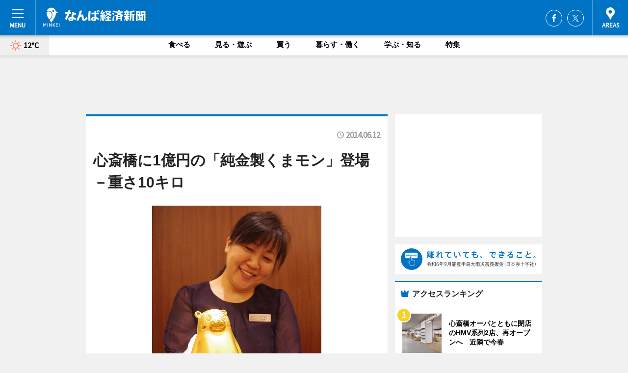

--- FILE ---
content_type: text/html; charset=utf-8
request_url: https://namba.keizai.biz/headline/2848/
body_size: 75329
content:
<!DOCTYPE HTML>
<html>
<head>
<meta http-equiv="Content-Type" content="text/html; charset=utf-8">
<meta name="viewport" content="width=device-width,initial-scale=1,minimum-scale=1,maximum-scale=1,user-scalable=no">
<title>心斎橋に1億円の「純金製くまモン」登場－重さ10キロ - なんば経済新聞</title>

<meta name="keywords" content="くまもん,純金,1億円,心斎橋">
<meta name="description" content="貴金属ジュエリーの老舗「GINZA TANAKA 心斎橋店」で6月12日、1億円の「純金製 くまモン」の展示が期間限定で始まった。">
<meta property="fb:app_id" content="297963993667573">
<meta property="fb:admins" content="100001334499453">
<meta property="og:site_name" content="なんば経済新聞">
<meta property="og:locale" content="ja_JP">
<meta property="og:type" content="article">
<meta name="twitter:card" content="summary_large_image">
<meta name="twitter:site" content="@minkei">
<meta property="og:title" content="心斎橋に1億円の「純金製くまモン」登場－重さ10キロ">
<meta name="twitter:title" content="心斎橋に1億円の「純金製くまモン」登場－重さ10キロ">
<link rel="canonical" href="https://namba.keizai.biz/headline/2848/">
<meta property="og:url" content="https://namba.keizai.biz/headline/2848/">
<meta name="twitter:url" content="https://namba.keizai.biz/headline/2848/">
<meta property="og:description" content="貴金属ジュエリーの老舗「GINZA TANAKA 心斎橋店」で6月12日、1億円の「純金製 くまモン」の展示が期間限定で始まった。">
<meta name="twitter:description" content="貴金属ジュエリーの老舗「GINZA TANAKA 心斎橋店」で6月12日、1億円の「純金製 くまモン」の展示が期間限定で始まった。">
<meta property="og:image" content="https://images.keizai.biz/namba_keizai/headline/1402553268_photo.jpg">
<meta name="twitter:image" content="https://images.keizai.biz/namba_keizai/headline/1402553268_photo.jpg">
<link href="https://images.keizai.biz/favicon.ico" rel="shortcut icon">
<link href="https://ex.keizai.biz/common.8.3.0/css.1.0.6/common.min.css?1768687096" rel="stylesheet" type="text/css">
<link href="https://ex.keizai.biz/common.8.3.0/css.1.0.6/single.min.css?1768687096" rel="stylesheet" type="text/css">
<link href="https://namba.keizai.biz/css/style.css" rel="stylesheet" type="text/css">
<link href="https://ex.keizai.biz/common.8.3.0/css.1.0.6/all.min.css" rel="stylesheet" type="text/css">
<link href="https://fonts.googleapis.com/css?family=Source+Sans+Pro" rel="stylesheet">
<link href="https://cdn.jsdelivr.net/npm/yakuhanjp@3.0.0/dist/css/yakuhanjp.min.css" rel=”preload” as="stylesheet" type="text/css">
<link href="https://ex.keizai.biz/common.8.3.0/css.1.0.6/print.min.css" media="print" rel="stylesheet" type="text/css">
<script>
var microadCompass = microadCompass || {};
microadCompass.queue = microadCompass.queue || [];
</script>
<script charset="UTF-8" src="//j.microad.net/js/compass.js" onload="new microadCompass.AdInitializer().initialize();" async></script>
<script type="text/javascript">
var PWT={};
var pbjs = pbjs || {};
pbjs.que = pbjs.que || [];
var googletag = googletag || {};
googletag.cmd = googletag.cmd || [];
var gptRan = false;
PWT.jsLoaded = function(){
    if(!location.hostname.match(/proxypy.org|printwhatyoulike.com/)){
        loadGPT();
    }
};
var loadGPT = function(){
    if (!gptRan) {
        gptRan = true;
        var gads = document.createElement('script');
        var useSSL = 'https:' == document.location.protocol;
        gads.src = (useSSL ? 'https:' : 'http:') + '//securepubads.g.doubleclick.net/tag/js/gpt.js';
        gads.async = true;
        var node = document.getElementsByTagName('script')[0];
        node.parentNode.insertBefore(gads, node);
        var pbjsEl = document.createElement("script");
        pbjsEl.type = "text/javascript";
        pbjsEl.src = "https://anymind360.com/js/2131/ats.js";
        var pbjsTargetEl = document.getElementsByTagName("head")[0];
        pbjsTargetEl.insertBefore(pbjsEl, pbjsTargetEl.firstChild);
    }
};
setTimeout(loadGPT, 500);
</script>
<script type="text/javascript">
(function() {
var purl = window.location.href;
var url = '//ads.pubmatic.com/AdServer/js/pwt/157255/3019';
var profileVersionId = '';
if(purl.indexOf('pwtv=')>0){
    var regexp = /pwtv=(.*?)(&|$)/g;
    var matches = regexp.exec(purl);
    if(matches.length >= 2 && matches[1].length > 0){
    profileVersionId = '/'+matches[1];
    }
}
var wtads = document.createElement('script');
wtads.async = true;
wtads.type = 'text/javascript';
wtads.src = url+profileVersionId+'/pwt.js';
var node = document.getElementsByTagName('script')[0];
node.parentNode.insertBefore(wtads, node);
})();
</script>
<script>
window.gamProcessed = false;
window.gamFailSafeTimeout = 5e3;
window.reqGam = function () {
    if (!window.gamProcessed) {
        window.gamProcessed = true;
        googletag.cmd.push(function () {
            googletag.pubads().refresh();
        });
    }
};
setTimeout(function () {
    window.reqGam();
}, window.gamFailSafeTimeout);
var googletag = googletag || {};
googletag.cmd = googletag.cmd || [];
googletag.cmd.push(function(){
let issp = false;
let hbSlots = new Array();
let amznSlots = new Array();
const ua = window.navigator.userAgent.toLowerCase();
if (ua.indexOf('iphone') > 0 || ua.indexOf('ipod') > 0 || ua.indexOf('android') > 0 && ua.indexOf('mobile') > 0) {
    issp = true;
}
if (issp === true) {
    amznSlots.push(googletag.defineSlot('/159334285/sp_namba_header_1st', [[320, 100], [320, 50]], 'div-gpt-ad-1576055139196-0').addService(googletag.pubads()));
    hbSlots.push(googletag.defineSlot('/159334285/sp_namba_list_1st', [[336, 280], [300, 250], [320, 100], [320, 50], [200, 200], 'fluid'], 'div-gpt-ad-1580717788210-0').addService(googletag.pubads()));
    hbSlots.push(googletag.defineSlot('/159334285/sp_namba_inarticle', ['fluid', [300, 250], [336, 280], [320, 180], [1, 1]], 'div-gpt-ad-1576055195029-0').addService(googletag.pubads()));
    hbSlots.push(googletag.defineSlot('/159334285/sp_namba_footer_1st', ['fluid', [300, 250], [336, 280], [320, 100], [320, 50], [200, 200]], 'div-gpt-ad-1576055033248-0').addService(googletag.pubads()));
    hbSlots.push(googletag.defineSlot('/159334285/sp_namba_footer_2nd', [[300, 250], 'fluid', [336, 280], [320, 180], [320, 100], [320, 50], [200, 200]], 'div-gpt-ad-1576037774006-0').addService(googletag.pubads()));
    hbSlots.push(googletag.defineSlot('/159334285/sp_namba_footer_3rd', [[300, 250], [336, 280], [320, 100], [320, 50], [200, 200], 'fluid'], 'div-gpt-ad-1576055085577-0').addService(googletag.pubads()));
    hbSlots.push(googletag.defineSlot('/159334285/sp_namba_overlay', [320, 50], 'div-gpt-ad-1584427815478-0').addService(googletag.pubads()));
    hbSlots.push(googletag.defineSlot('/159334285/sp_namba_infeed_1st', ['fluid', [320, 100], [300, 100]], 'div-gpt-ad-1580370696425-0').addService(googletag.pubads()));
    hbSlots.push(googletag.defineSlot('/159334285/sp_namba_infeed_2st', [[300, 100], 'fluid', [320, 100]], 'div-gpt-ad-1580370846543-0').addService(googletag.pubads()));
    hbSlots.push(googletag.defineSlot('/159334285/sp_namba_infeed_3rd', [[300, 100], 'fluid', [320, 100]], 'div-gpt-ad-1580370937978-0').addService(googletag.pubads()));
} else {
    amznSlots.push(googletag.defineSlot('/159334285/pc_namba_header_1st', [[728, 90], [750, 100], [970, 90]], 'div-gpt-ad-1576054393576-0').addService(googletag.pubads()));
    amznSlots.push(googletag.defineSlot('/159334285/pc_namba_right_1st', ['fluid', [300, 250]], 'div-gpt-ad-1576054711791-0').addService(googletag.pubads()));
    hbSlots.push(googletag.defineSlot('/159334285/pc_namba_right_2nd', ['fluid', [300, 250], [200, 200]], 'div-gpt-ad-1576054772252-0').addService(googletag.pubads()));
    hbSlots.push(googletag.defineSlot('/159334285/pc_namba_inarticle', ['fluid', [300, 250], [336, 280]], 'div-gpt-ad-1576054895453-0').addService(googletag.pubads()));
    hbSlots.push(googletag.defineSlot('/159334285/pc_namba_right_3rd', [[300, 250], 'fluid', [300, 600], [160, 600], [200, 200]], 'div-gpt-ad-1576054833870-0').addService(googletag.pubads()));
    amznSlots.push(googletag.defineSlot('/159334285/pc_namba_left_1st', ['fluid', [300, 250]], 'div-gpt-ad-1576037145616-0'). addService(googletag.pubads()));
    hbSlots.push(googletag.defineSlot('/159334285/pc_namba_infeed_1st', ['fluid'], 'div-gpt-ad-1580370696425-0').addService(googletag.pubads()));
    hbSlots.push(googletag.defineSlot('/159334285/pc_namba_infeed_2st', ['fluid'], 'div-gpt-ad-1580370846543-0').addService(googletag.pubads()));
    hbSlots.push(googletag.defineSlot('/159334285/pc_namba_infeed_3rd', ['fluid'], 'div-gpt-ad-1580370937978-0').addService(googletag.pubads()));
}

if (!googletag.pubads().isInitialLoadDisabled()) {
    googletag.pubads().disableInitialLoad();
}
googletag.pubads().enableSingleRequest();
googletag.pubads().collapseEmptyDivs();
googletag.enableServices();
googletag.pubads().refresh(amznSlots);
googletag.pubads().addEventListener('slotRequested', function(event) {
var elemId = event.slot.getSlotElementId();
for (var i = 0; i < hbSlots.length; i++) {
    if (hbSlots[i].getSlotElementId() == elemId) {
        window.gamProcessed = true;
    }
}
});
});
</script>
<script async src="//pagead2.googlesyndication.com/pagead/js/adsbygoogle.js"></script>
<script src="https://cdn.gmossp-sp.jp/ads/receiver.js"></script>
<script>(function(){/*

 Copyright The Closure Library Authors.
 SPDX-License-Identifier: Apache-2.0
*/
'use strict';var g=function(a){var b=0;return function(){return b<a.length?{done:!1,value:a[b++]}:{done:!0}}},l=this||self,m=/^[\w+/_-]+[=]{0,2}$/,p=null,q=function(){},r=function(a){var b=typeof a;if("object"==b)if(a){if(a instanceof Array)return"array";if(a instanceof Object)return b;var c=Object.prototype.toString.call(a);if("[object Window]"==c)return"object";if("[object Array]"==c||"number"==typeof a.length&&"undefined"!=typeof a.splice&&"undefined"!=typeof a.propertyIsEnumerable&&!a.propertyIsEnumerable("splice"))return"array";
if("[object Function]"==c||"undefined"!=typeof a.call&&"undefined"!=typeof a.propertyIsEnumerable&&!a.propertyIsEnumerable("call"))return"function"}else return"null";else if("function"==b&&"undefined"==typeof a.call)return"object";return b},u=function(a,b){function c(){}c.prototype=b.prototype;a.prototype=new c;a.prototype.constructor=a};var v=function(a,b){Object.defineProperty(l,a,{configurable:!1,get:function(){return b},set:q})};var y=function(a,b){this.b=a===w&&b||"";this.a=x},x={},w={};var aa=function(a,b){a.src=b instanceof y&&b.constructor===y&&b.a===x?b.b:"type_error:TrustedResourceUrl";if(null===p)b:{b=l.document;if((b=b.querySelector&&b.querySelector("script[nonce]"))&&(b=b.nonce||b.getAttribute("nonce"))&&m.test(b)){p=b;break b}p=""}b=p;b&&a.setAttribute("nonce",b)};var z=function(){return Math.floor(2147483648*Math.random()).toString(36)+Math.abs(Math.floor(2147483648*Math.random())^+new Date).toString(36)};var A=function(a,b){b=String(b);"application/xhtml+xml"===a.contentType&&(b=b.toLowerCase());return a.createElement(b)},B=function(a){this.a=a||l.document||document};B.prototype.appendChild=function(a,b){a.appendChild(b)};var C=function(a,b,c,d,e,f){try{var k=a.a,h=A(a.a,"SCRIPT");h.async=!0;aa(h,b);k.head.appendChild(h);h.addEventListener("load",function(){e();d&&k.head.removeChild(h)});h.addEventListener("error",function(){0<c?C(a,b,c-1,d,e,f):(d&&k.head.removeChild(h),f())})}catch(n){f()}};var ba=l.atob("aHR0cHM6Ly93d3cuZ3N0YXRpYy5jb20vaW1hZ2VzL2ljb25zL21hdGVyaWFsL3N5c3RlbS8xeC93YXJuaW5nX2FtYmVyXzI0ZHAucG5n"),ca=l.atob("WW91IGFyZSBzZWVpbmcgdGhpcyBtZXNzYWdlIGJlY2F1c2UgYWQgb3Igc2NyaXB0IGJsb2NraW5nIHNvZnR3YXJlIGlzIGludGVyZmVyaW5nIHdpdGggdGhpcyBwYWdlLg=="),da=l.atob("RGlzYWJsZSBhbnkgYWQgb3Igc2NyaXB0IGJsb2NraW5nIHNvZnR3YXJlLCB0aGVuIHJlbG9hZCB0aGlzIHBhZ2Uu"),ea=function(a,b,c){this.b=a;this.f=new B(this.b);this.a=null;this.c=[];this.g=!1;this.i=b;this.h=c},F=function(a){if(a.b.body&&!a.g){var b=
function(){D(a);l.setTimeout(function(){return E(a,3)},50)};C(a.f,a.i,2,!0,function(){l[a.h]||b()},b);a.g=!0}},D=function(a){for(var b=G(1,5),c=0;c<b;c++){var d=H(a);a.b.body.appendChild(d);a.c.push(d)}b=H(a);b.style.bottom="0";b.style.left="0";b.style.position="fixed";b.style.width=G(100,110).toString()+"%";b.style.zIndex=G(2147483544,2147483644).toString();b.style["background-color"]=I(249,259,242,252,219,229);b.style["box-shadow"]="0 0 12px #888";b.style.color=I(0,10,0,10,0,10);b.style.display=
"flex";b.style["justify-content"]="center";b.style["font-family"]="Roboto, Arial";c=H(a);c.style.width=G(80,85).toString()+"%";c.style.maxWidth=G(750,775).toString()+"px";c.style.margin="24px";c.style.display="flex";c.style["align-items"]="flex-start";c.style["justify-content"]="center";d=A(a.f.a,"IMG");d.className=z();d.src=ba;d.style.height="24px";d.style.width="24px";d.style["padding-right"]="16px";var e=H(a),f=H(a);f.style["font-weight"]="bold";f.textContent=ca;var k=H(a);k.textContent=da;J(a,
e,f);J(a,e,k);J(a,c,d);J(a,c,e);J(a,b,c);a.a=b;a.b.body.appendChild(a.a);b=G(1,5);for(c=0;c<b;c++)d=H(a),a.b.body.appendChild(d),a.c.push(d)},J=function(a,b,c){for(var d=G(1,5),e=0;e<d;e++){var f=H(a);b.appendChild(f)}b.appendChild(c);c=G(1,5);for(d=0;d<c;d++)e=H(a),b.appendChild(e)},G=function(a,b){return Math.floor(a+Math.random()*(b-a))},I=function(a,b,c,d,e,f){return"rgb("+G(Math.max(a,0),Math.min(b,255)).toString()+","+G(Math.max(c,0),Math.min(d,255)).toString()+","+G(Math.max(e,0),Math.min(f,
255)).toString()+")"},H=function(a){a=A(a.f.a,"DIV");a.className=z();return a},E=function(a,b){0>=b||null!=a.a&&0!=a.a.offsetHeight&&0!=a.a.offsetWidth||(fa(a),D(a),l.setTimeout(function(){return E(a,b-1)},50))},fa=function(a){var b=a.c;var c="undefined"!=typeof Symbol&&Symbol.iterator&&b[Symbol.iterator];b=c?c.call(b):{next:g(b)};for(c=b.next();!c.done;c=b.next())(c=c.value)&&c.parentNode&&c.parentNode.removeChild(c);a.c=[];(b=a.a)&&b.parentNode&&b.parentNode.removeChild(b);a.a=null};var ia=function(a,b,c,d,e){var f=ha(c),k=function(n){n.appendChild(f);l.setTimeout(function(){f?(0!==f.offsetHeight&&0!==f.offsetWidth?b():a(),f.parentNode&&f.parentNode.removeChild(f)):a()},d)},h=function(n){document.body?k(document.body):0<n?l.setTimeout(function(){h(n-1)},e):b()};h(3)},ha=function(a){var b=document.createElement("div");b.className=a;b.style.width="1px";b.style.height="1px";b.style.position="absolute";b.style.left="-10000px";b.style.top="-10000px";b.style.zIndex="-10000";return b};var K={},L=null;var M=function(){},N="function"==typeof Uint8Array,O=function(a,b){a.b=null;b||(b=[]);a.j=void 0;a.f=-1;a.a=b;a:{if(b=a.a.length){--b;var c=a.a[b];if(!(null===c||"object"!=typeof c||Array.isArray(c)||N&&c instanceof Uint8Array)){a.g=b-a.f;a.c=c;break a}}a.g=Number.MAX_VALUE}a.i={}},P=[],Q=function(a,b){if(b<a.g){b+=a.f;var c=a.a[b];return c===P?a.a[b]=[]:c}if(a.c)return c=a.c[b],c===P?a.c[b]=[]:c},R=function(a,b,c){a.b||(a.b={});if(!a.b[c]){var d=Q(a,c);d&&(a.b[c]=new b(d))}return a.b[c]};
M.prototype.h=N?function(){var a=Uint8Array.prototype.toJSON;Uint8Array.prototype.toJSON=function(){var b;void 0===b&&(b=0);if(!L){L={};for(var c="ABCDEFGHIJKLMNOPQRSTUVWXYZabcdefghijklmnopqrstuvwxyz0123456789".split(""),d=["+/=","+/","-_=","-_.","-_"],e=0;5>e;e++){var f=c.concat(d[e].split(""));K[e]=f;for(var k=0;k<f.length;k++){var h=f[k];void 0===L[h]&&(L[h]=k)}}}b=K[b];c=[];for(d=0;d<this.length;d+=3){var n=this[d],t=(e=d+1<this.length)?this[d+1]:0;h=(f=d+2<this.length)?this[d+2]:0;k=n>>2;n=(n&
3)<<4|t>>4;t=(t&15)<<2|h>>6;h&=63;f||(h=64,e||(t=64));c.push(b[k],b[n],b[t]||"",b[h]||"")}return c.join("")};try{return JSON.stringify(this.a&&this.a,S)}finally{Uint8Array.prototype.toJSON=a}}:function(){return JSON.stringify(this.a&&this.a,S)};var S=function(a,b){return"number"!==typeof b||!isNaN(b)&&Infinity!==b&&-Infinity!==b?b:String(b)};M.prototype.toString=function(){return this.a.toString()};var T=function(a){O(this,a)};u(T,M);var U=function(a){O(this,a)};u(U,M);var ja=function(a,b){this.c=new B(a);var c=R(b,T,5);c=new y(w,Q(c,4)||"");this.b=new ea(a,c,Q(b,4));this.a=b},ka=function(a,b,c,d){b=new T(b?JSON.parse(b):null);b=new y(w,Q(b,4)||"");C(a.c,b,3,!1,c,function(){ia(function(){F(a.b);d(!1)},function(){d(!0)},Q(a.a,2),Q(a.a,3),Q(a.a,1))})};var la=function(a,b){V(a,"internal_api_load_with_sb",function(c,d,e){ka(b,c,d,e)});V(a,"internal_api_sb",function(){F(b.b)})},V=function(a,b,c){a=l.btoa(a+b);v(a,c)},W=function(a,b,c){for(var d=[],e=2;e<arguments.length;++e)d[e-2]=arguments[e];e=l.btoa(a+b);e=l[e];if("function"==r(e))e.apply(null,d);else throw Error("API not exported.");};var X=function(a){O(this,a)};u(X,M);var Y=function(a){this.h=window;this.a=a;this.b=Q(this.a,1);this.f=R(this.a,T,2);this.g=R(this.a,U,3);this.c=!1};Y.prototype.start=function(){ma();var a=new ja(this.h.document,this.g);la(this.b,a);na(this)};
var ma=function(){var a=function(){if(!l.frames.googlefcPresent)if(document.body){var b=document.createElement("iframe");b.style.display="none";b.style.width="0px";b.style.height="0px";b.style.border="none";b.style.zIndex="-1000";b.style.left="-1000px";b.style.top="-1000px";b.name="googlefcPresent";document.body.appendChild(b)}else l.setTimeout(a,5)};a()},na=function(a){var b=Date.now();W(a.b,"internal_api_load_with_sb",a.f.h(),function(){var c;var d=a.b,e=l[l.btoa(d+"loader_js")];if(e){e=l.atob(e);
e=parseInt(e,10);d=l.btoa(d+"loader_js").split(".");var f=l;d[0]in f||"undefined"==typeof f.execScript||f.execScript("var "+d[0]);for(;d.length&&(c=d.shift());)d.length?f[c]&&f[c]!==Object.prototype[c]?f=f[c]:f=f[c]={}:f[c]=null;c=Math.abs(b-e);c=1728E5>c?0:c}else c=-1;0!=c&&(W(a.b,"internal_api_sb"),Z(a,Q(a.a,6)))},function(c){Z(a,c?Q(a.a,4):Q(a.a,5))})},Z=function(a,b){a.c||(a.c=!0,a=new l.XMLHttpRequest,a.open("GET",b,!0),a.send())};(function(a,b){l[a]=function(c){for(var d=[],e=0;e<arguments.length;++e)d[e-0]=arguments[e];l[a]=q;b.apply(null,d)}})("__d3lUW8vwsKlB__",function(a){"function"==typeof window.atob&&(a=window.atob(a),a=new X(a?JSON.parse(a):null),(new Y(a)).start())});}).call(this);

window.__d3lUW8vwsKlB__("[base64]");</script><script type="text/javascript">
window._taboola = window._taboola || [];
_taboola.push({article:'auto'});
! function(e, f, u, i) {
if (!document.getElementById(i)) {
e.async = 1;
e.src = u;
e.id = i;
f.parentNode.insertBefore(e, f);
}
}(document.createElement('script'),
document.getElementsByTagName('script')[0],
'//cdn.taboola.com/libtrc/minkeijapan-network/loader.js',
'tb_loader_script');
if (window.performance && typeof window.performance.mark == 'function')
{window.performance.mark('tbl_ic');}
</script>
</head>
<body>

<div id="wrap">
<div id="header">
<div class="inner">
<div id="menuBtn"><span></span></div>
<h1 class="logo"><a href="https://namba.keizai.biz/">なんば経済新聞</a></h1>
<div id="areasBtn"><span></span></div>
<ul class="sns">
<li class="fb"><a href="https://www.facebook.com/nambakeizai" target="_blank">Facebook</a></li><li class="tw"><a href="https://twitter.com/nambakeizai" target="_blank">Twitter</a></li></ul>
</div>
</div>
<div id="gNavi">
<div id="weather"><a href="https://namba.keizai.biz/weather/"><img src="https://images.keizai.biz/img/weather/100.svg" alt=""><span>12°C</span></a></div>
<div class="link">
<ul>
<li><a href="https://namba.keizai.biz/gourmet/archives/1/">食べる</a></li>
<li><a href="https://namba.keizai.biz/play/archives/1/">見る・遊ぶ</a></li>
<li><a href="https://namba.keizai.biz/shopping/archives/1/">買う</a></li>
<li><a href="https://namba.keizai.biz/life/archives/1/">暮らす・働く</a></li>
<li><a href="https://namba.keizai.biz/study/archives/1/">学ぶ・知る</a></li>
<li><a href="https://namba.keizai.biz/special/archives/1/">特集</a></li>
</ul>
</div>
</div>
<div id="topBnr">
<script>
const spw = 430;
const hbnr = document.createElement('div');
const cbnr = document.createElement('div');
if (screen.width <= spw) {
    hbnr.classList.add("bnrW320");
    cbnr.setAttribute('id', 'div-gpt-ad-1576055139196-0');
} else {
    hbnr.classList.add("bnrWPC");
    cbnr.setAttribute('id', 'div-gpt-ad-1576054393576-0');
}
hbnr.appendChild(cbnr);
document.currentScript.parentNode.appendChild(hbnr);
if (screen.width <= spw) {
    googletag.cmd.push(function() { googletag.display('div-gpt-ad-1576055139196-0'); });
} else {
    googletag.cmd.push(function() { googletag.display('div-gpt-ad-1576054393576-0'); });
}
</script>
</div>

<div id="container">
<div class="contents" id="topBox">
<div class="box">
<div class="ttl">
<span></span>
<time>2014.06.12</time>
<h1>心斎橋に1億円の「純金製くまモン」登場－重さ10キロ</h1>
</div>
<div class="main">
<img src="https://images.keizai.biz/namba_keizai/headline/1402553268_photo.jpg" alt="1億円の純金製くまモン">
<h2>1億円の純金製くまモン</h2>
</div>
<script>var _puri = "https://namba.keizai.biz/headline/2848/";</script>
<div class="snsArea">
<ul>
<li class="fb"><a href="https://www.facebook.com/share.php?u=https://namba.keizai.biz/headline/2848/" class="popup" target="_blank"></a><span id="fb_count"><p id="fb_count_num">0</p></span></li>
<li class="tw"><a href="https://twitter.com/intent/tweet?url=https://namba.keizai.biz/headline/2848/&text=心斎橋に1億円の「純金製くまモン」登場－重さ10キロ" class="popup" target="_blank"></a></li>
<li class="line"><a href="https://line.me/R/msg/text/?%E5%BF%83%E6%96%8E%E6%A9%8B%E3%81%AB1%E5%84%84%E5%86%86%E3%81%AE%E3%80%8C%E7%B4%94%E9%87%91%E8%A3%BD%E3%81%8F%E3%81%BE%E3%83%A2%E3%83%B3%E3%80%8D%E7%99%BB%E5%A0%B4%E2%88%92%E9%87%8D%E3%81%9510%E3%82%AD%E3%83%AD%0d%0ahttps%3A%2F%2Fnamba.keizai.biz%2Fheadline%2F2848%2F" class="popup" target="_blank"></a></li>
<li class="htn"><a href="http://b.hatena.ne.jp/entry/https://namba.keizai.biz/headline/2848/" target="_blank"></a><span id="htn_count">&nbsp;</span></li>
</ul>
</div>
<div class="txt">
<div class="img">
<p>　貴金属ジュエリーを扱う「GINZA TANAKA 心斎橋店」（大阪市中央区心斎橋1、TEL <a href="tel:0662534111">06-6253-4111</a>）で6月12日、1億円の「純金製 くまモン」の展示が期間限定で始まった。</p>
<p><a href="http://namba.keizai.biz/photoflash/4006/" class="photo">店奥に展示中の重さ10キロのくまモン</a></p>
<div class="bnr">
<script>
const _bnr = document.createElement('div');
if (screen.width <= spw) {
  _bnr.setAttribute('id', 'div-gpt-ad-1576055195029-0');
} else {
  _bnr.setAttribute('id', 'div-gpt-ad-1576054895453-0');
}
document.currentScript.parentNode.appendChild(_bnr);
if (screen.width <= spw) {
  googletag.cmd.push(function() { googletag.display('div-gpt-ad-1576055195029-0'); });
} else {
  googletag.cmd.push(function() { googletag.display('div-gpt-ad-1576054895453-0'); });
}
</script>
<span>［広告］</span></div>
<p>　同店1階に展示する「純金製 くまモン」は、今年3月12日に熊本で開催された「くまモン誕生祭」で、くまモンの誕生日を記念して制作された。高さ約17センチ、重さ約10キロで、価格は1億円。受注販売で、制作期間は約1カ月。</p>
<p>　純金で制作するにあたり、「収縮しながら固まるので手仕上げで行い、くまモンの柔らかなフォルムを表現するのが難しい」（同社）という。同店チーフマネジャーの小川洋子さんは「ゆるキャラとのコラボは初めて。フォルムがかわいく、癒やされる」と話す。</p>
<p>　関連商品として「純金製 くまモンミニ」（26万5,000円）、「銀製 くまモンストラップ」（3,930円）、「金箔手鏡 くまモン」（1,970円）なども販売。「純金製くまモンミニ」は、同店ですでに3体を受注しているとういう。</p>
<p>　営業時間は11時～19時30分。今月18日まで。</p>
</div>
</div>
<ul class="btnList article">
<li class="send"><a href="https://namba.keizai.biz/mapnews/2848/">地図を見る</a></li>
</ul>
</div>
<div class="box">
<ul class="thumb related">
<li>
<a href="http://namba.keizai.biz/photoflash/4007/">
<div class="img"><img src="https://images.keizai.biz/namba_keizai/photonews/1402553236.jpg" alt=""></div>
<div class="relbox">
<h3>純金製くまモンミニ（関連画像）</h3>
<small>関連画像</small>
</div>
</a>
</li>
<li>
<a href="http://namba.keizai.biz/photoflash/4008/">
<div class="img"><img src="https://images.keizai.biz/namba_keizai/photonews/1402553255.jpg" alt=""></div>
<div class="relbox">
<h3>銀製くまモンストラップや金箔手鏡くまモンなどの関連商品（関連画像）</h3>
<small>関連画像</small>
</div>
</a>
</li>
</ul>
<ul class="thumb related nb">
<li>
<a href="http://tenjin.keizai.biz/headline/4501/">
<div class="img"><img src="https://images.keizai.biz/tenjin_keizai/thumbnail/1401784169_mini.jpg" alt=""></div>
<div class="relbox">
<h3>天神に「純金製くまモン」登場－価格は1億円（天神経済新聞）</h3>
<small>天神経済新聞</small>
</div>
</a>
</li>
<li>
<a href="http://hiroshima.keizai.biz/headline/1796/">
<div class="img"><img src="https://images.keizai.biz/hiroshima_keizai/thumbnail/1392372321_mini.jpg" alt=""></div>
<div class="relbox">
<h3>広島に純金10キロを使った「ディズニー」カレンダー、お値段1億円（広島経済新聞）</h3>
<small>広島経済新聞</small>
</div>
</a>
</li>
</ul>
<ul class="thumb related nb">
<li>
<a href="http://namba.keizai.biz/headline/2586/">
<div class="img"><img src="https://images.keizai.biz/namba_keizai/thumbnail/1373943093_mini.jpg" alt=""></div>
<div class="relbox">
<h3>心斎橋の貴金属店に6千万円の「純金の扇子」－天神祭記念で（なんば経済新聞）</h3>
</div>
</a>
</li>
</ul>
<ul class="snsList">
<li>
<a href="https://twitter.com/share" class="twitter-share-button popup" data-url="https://namba.keizai.biz/headline/2848/" data-text="心斎橋に1億円の「純金製くまモン」登場－重さ10キロ" data-lang="ja"></a><script>!function(d,s,id){var js,fjs=d.getElementsByTagName(s)[0],p='https';if(!d.getElementById(id)){js=d.createElement(s);js.id=id;js.src=p+'://platform.twitter.com/widgets.js';fjs.parentNode.insertBefore(js,fjs);}}(document, 'script', 'twitter-wjs');</script>
</li>
<li>
<div id="fb-root"></div>
<script async defer crossorigin="anonymous" src="https://connect.facebook.net/ja_JP/sdk.js#xfbml=1&version=v9.0&appId=297963993667573&autoLogAppEvents=1" nonce="mlP5kZZA"></script>
<div class="fb-share-button" data-href="https://namba.keizai.biz/headline/2848/" data-layout="button_count" data-size="small"><a target="_blank" href="https://www.facebook.com/sharer/sharer.php?u=https%3A%2F%2Fnamba.keizai.biz%2Fheadline%2F2848%2F&amp;src=sdkpreparse" class="fb-xfbml-parse-ignore">シェア</a></div>
</li>
<li>
<div class="line-it-button" data-lang="ja" data-type="share-a" data-url="https://namba.keizai.biz/headline/2848/" style="display: none;"></div>
<script src="https://d.line-scdn.net/r/web/social-plugin/js/thirdparty/loader.min.js" async="async" defer="defer"></script>
</li>
<li>
<a href="http://b.hatena.ne.jp/entry/" class="hatena-bookmark-button" data-hatena-bookmark-layout="basic-label-counter" data-hatena-bookmark-lang="ja" data-hatena-bookmark-height="20" title="はてなブックマークに追加"><img src="https://b.st-hatena.com/images/entry-button/button-only@2x.png" alt="はてなブックマークに追加" width="20" height="20" style="border: none;" /></a><script type="text/javascript" src="https://b.st-hatena.com/js/bookmark_button.js" charset="utf-8" async="async"></script>
</li>
</ul>
<div class="pager">
<ul>
<li class="prev"><a href="https://namba.keizai.biz/headline/2847/"><span>前の記事</span></a></li><li class="next"><a href="https://namba.keizai.biz/headline/2849/"><span>次の記事</span></a></li></ul>
</div>
</div>
</div>
<div class="box" style="text-align: center;">
<div id="middleBnr" class="box bnr">
<script>
if (screen.width <= spw) {
    const _cMiddleBnr = document.createElement('div');
    _cMiddleBnr.setAttribute('id', 'div-gpt-ad-1580717788210-0');
    document.currentScript.parentNode.appendChild(_cMiddleBnr);
    googletag.cmd.push(function() { googletag.display('div-gpt-ad-1580717788210-0'); });
}
</script>

</div>
</div>
<div id="info">
<div id="category">

<div class="box special">
<div class="ttl"><h2>特集</h2></div>
<ul class="thumbB">
<li>
<a href="https://namba.keizai.biz/column/51/">
<div class="img"><img class="lazy" src="https://images.keizai.biz/img/extras/noimage.png" data-src="https://namba.keizai.biz/img/column/1539592299/1539593886index.jpg" alt="「世界のNAMBAへ」がコンセプト
「なんばスカイオ」の内部をご紹介"></div>
<div class="block">
<span>エリア特集</span>
<h3>「世界のNAMBAへ」がコンセプト<br />
「なんばスカイオ」の内部をご紹介</h3>
</div>
</a>
</li>
<li>
<a href="https://namba.keizai.biz/column/50/">
<div class="img"><img class="lazy" src="https://images.keizai.biz/img/extras/noimage.png" data-src="https://namba.keizai.biz/img/column/1517623295/1517624986index.jpg" alt="「よしもと新喜劇映画 女子高生探偵 あいちゃん」主演の酒井藍さん"></div>
<div class="block">
<span>インタビュー</span>
<h3>「よしもと新喜劇映画 女子高生探偵 あいちゃん」主演の酒井藍さん</h3>
</div>
</a>
</li>
<li>
<a href="https://namba.keizai.biz/column/49/">
<div class="img"><img class="lazy" src="https://images.keizai.biz/img/extras/noimage.png" data-src="https://namba.keizai.biz/img/column/1507899091/1507899774index.jpg" alt="映画「ワレワレハワラワレタイ」監督の木村祐一さん"></div>
<div class="block">
<span>インタビュー</span>
<h3>映画「ワレワレハワラワレタイ」監督の木村祐一さん</h3>
</div>
</a>
</li>
</ul>
<div class="more"><a href="https://namba.keizai.biz/special/archives/1/"><span>もっと見る</span></a></div>
</div>
<div class="box latestnews">
<div class="ttl"><h2>最新ニュース</h2></div>
<div class="thumbA">
<a href="https://namba.keizai.biz/headline/5769/">
<div class="img">
<img src="https://images.keizai.biz/namba_keizai/headline/1768549135_photo.jpg" alt="">
</div>
<span>買う</span>
<h3>心斎橋オーパとともに閉店のHMV系列2店、再オープンへ　近隣で今春</h3>
<p>1月12日に閉店した心斎橋オーパ（大阪市中央区西心斎橋1）内で営業していたHMV系列2店が今春、同じミナミエリア内で再オープンする。</p>
</a>
</div>
<ul class="thumbC">
<li>
<a href="https://namba.keizai.biz/headline/5768/">
<div class="img">
<img src="https://images.keizai.biz/namba_keizai/thumbnail/1768450824_mini.jpg" alt="">
</div>
<div class="block">
<span>見る・遊ぶ</span><h3>NGKで上方漫才協会大賞　大賞はエバース、特別賞はベテランのタカアンドトシ</h3>
</div>
</a>
</li>
<li>
<a href="https://namba.keizai.biz/headline/5767/">
<div class="img">
<img src="https://images.keizai.biz/namba_keizai/thumbnail/1768381860_mini.jpg" alt="">
</div>
<div class="block">
<span>買う</span><h3>大丸心斎橋でアート作品の展示・販売イベント　村上隆、藤田嗣治、ピカソなど350点</h3>
</div>
</a>
</li>
<li>
<a href="https://namba.keizai.biz/headline/5766/">
<div class="img">
<img src="https://images.keizai.biz/namba_keizai/thumbnail/1768293639_mini.jpg" alt="">
</div>
<div class="block">
<span>学ぶ・知る</span><h3>大阪・日本橋の高島屋史料館で企画展　新選組との取り引き記録など公開</h3>
</div>
</a>
</li>
<li>
<a href="https://namba.keizai.biz/headline/5765/">
<div class="img">
<img src="https://images.keizai.biz/namba_keizai/thumbnail/1767941757_mini.jpg" alt="">
</div>
<div class="block">
<span>暮らす・働く</span><h3>心斎橋に「ザ・ゲートホテル」、6月15日開業　6タイプ223室の客室備え</h3>
</div>
</a>
</li>
<li>
<a href="https://namba.keizai.biz/headline/5764/">
<div class="img">
<img src="https://images.keizai.biz/namba_keizai/thumbnail/1767834588_mini.jpg" alt="">
</div>
<div class="block">
<span>見る・遊ぶ</span><h3>大阪高島屋でバレーボールチーム「サントリーサンバーズ大阪」展</h3>
</div>
</a>
</li>
<li id="_ads">
<div id='div-gpt-ad-1580370696425-0'>
<script>
googletag.cmd.push(function() { googletag.display('div-gpt-ad-1580370696425-0'); });
</script>
</div>
</li>

</ul>
<div class="more"><a href="https://namba.keizai.biz/headline/archives/1/"><span>もっと見る</span></a></div>
</div>
<div class="box">
<div id="taboola-below-article-thumbnails"></div>
<script type="text/javascript">
window._taboola = window._taboola || [];
_taboola.push({
mode: 'thumbnails-a',
container: 'taboola-below-article-thumbnails',
placement: 'Below Article Thumbnails',
target_type: 'mix'
});
</script>
</div>
<div class="box shopping">
<div class="ttl"><h2>買う</h2></div>
<div class="thumbA">
<a href="https://namba.keizai.biz/headline/5769/">
<div class="img"><img class="lazy" src="https://images.keizai.biz/img/extras/noimage.png" data-src="https://images.keizai.biz/namba_keizai/headline/1768549135_photo.jpg" alt=""></div>
<span>買う</span>
<h3>心斎橋オーパとともに閉店のHMV系列2店、再オープンへ　近隣で今春</h3>
<p>1月12日に閉店した心斎橋オーパ（大阪市中央区西心斎橋1）内で営業していたHMV系列2店が今春、同じミナミエリア内で再オープンする。</p>
</a>
</div>
<ul class="thumbC">
<li>
<a href="https://namba.keizai.biz/headline/5767/">
<div class="img"><img class="lazy" src="https://images.keizai.biz/img/extras/noimage.png" data-src="https://images.keizai.biz/namba_keizai/headline/1768381860.jpg" alt=""></div>
<div class="block">
<span>買う</span>
<h3>大丸心斎橋でアート作品の展示・販売イベント　村上隆、藤田嗣治、ピカソなど350点</h3>
</div>
</a>
</li>
<li>
<a href="https://namba.keizai.biz/headline/5760/">
<div class="img"><img class="lazy" src="https://images.keizai.biz/img/extras/noimage.png" data-src="https://images.keizai.biz/namba_keizai/headline/1766720443.jpg" alt=""></div>
<div class="block">
<span>買う</span>
<h3>大阪高島屋で「南海ホークス」展　初日は開店前に200人が列</h3>
</div>
</a>
</li>
<li>
<a href="https://namba.keizai.biz/headline/5759/">
<div class="img"><img class="lazy" src="https://images.keizai.biz/img/extras/noimage.png" data-src="https://images.keizai.biz/namba_keizai/headline/1766647128.jpg" alt=""></div>
<div class="block">
<span>買う</span>
<h3>心斎橋筋商店街に「ZARA」のメンズ専門店　日本初、フルラインアップ展開</h3>
</div>
</a>
</li>
<li id="_ads15">
<div id='div-gpt-ad-1580370846543-0'>
<script>
googletag.cmd.push(function() { googletag.display('div-gpt-ad-1580370846543-0'); });
</script>
</div>
</li>

</ul>
<div class="more"><a href="https://namba.keizai.biz/shopping/archives/1/"><span>もっと見る</span></a></div>
</div>
<script>
if (screen.width <= spw) {
    const _bnr = document.createElement('div');
    const _cbnr = document.createElement('div');
    _bnr.classList.add('box', 'oauth', 'sp');
    _cbnr.setAttribute('id', 'div-gpt-ad-1580370696425-0');
    _bnr.appendChild(_cbnr);
    document.currentScript.parentNode.appendChild(_bnr);
    googletag.cmd.push(function() { googletag.display('div-gpt-ad-1580370696425-0'); });
}
</script>
<div class="box play">
<div class="ttl"><h2>見る・遊ぶ</h2></div>
<div class="thumbA">
<a href="https://namba.keizai.biz/headline/5768/">
<div class="img"><img class="lazy" src="https://images.keizai.biz/img/extras/noimage.png" data-src="https://images.keizai.biz/namba_keizai/headline/1768450824_photo.jpg" alt=""></div>
<span>見る・遊ぶ</span>
<h3>NGKで上方漫才協会大賞　大賞はエバース、特別賞はベテランのタカアンドトシ</h3>
<p>「第十一回 上方漫才協会大賞」の発表イベントが1月12日、なんばグランド花月（大阪市中央区難波千日前）で開催された。</p>
</a>
</div>
<ul class="thumbC">
<li>
<a href="https://namba.keizai.biz/headline/5764/">
<div class="img"><img class="lazy" src="https://images.keizai.biz/img/extras/noimage.png" data-src="https://images.keizai.biz/namba_keizai/headline/1767834588.jpg" alt=""></div>
<div class="block">
<span>見る・遊ぶ</span>
<h3>大阪高島屋でバレーボールチーム「サントリーサンバーズ大阪」展</h3>
</div>
</a>
</li>
<li>
<a href="https://namba.keizai.biz/headline/5763/">
<div class="img"><img class="lazy" src="https://images.keizai.biz/img/extras/noimage.png" data-src="https://images.keizai.biz/namba_keizai/headline/1767767402.jpg" alt=""></div>
<div class="block">
<span>見る・遊ぶ</span>
<h3>心斎橋オーパで「破壊の痕跡」刻まれた絵画展　「アートの価値」問いかけ</h3>
</div>
</a>
</li>
<li>
<a href="https://namba.keizai.biz/headline/5762/">
<div class="img"><img class="lazy" src="https://images.keizai.biz/img/extras/noimage.png" data-src="https://images.keizai.biz/namba_keizai/headline/1767662774.jpg" alt=""></div>
<div class="block">
<span>見る・遊ぶ</span>
<h3>大阪・日本橋に全室100平方メートルのホテル　中長期滞在客ターゲット</h3>
</div>
</a>
</li>
<li id="_ads25">
<div id='div-gpt-ad-1580370937978-0'>
<script>
googletag.cmd.push(function() { googletag.display('div-gpt-ad-1580370937978-0'); });
</script>
</div>
</li>

</ul>
<div class="more"><a href="https://namba.keizai.biz/play/archives/1/"><span>もっと見る</span></a></div>
</div>
<script>
if (screen.width <= spw) {
    const _bnr = document.createElement('div');
    const _cbnr = document.createElement('div');
    _bnr.classList.add('rb', 'sp');
    _cbnr.setAttribute('id', 'div-gpt-ad-1576037774006-0');
    _bnr.appendChild(_cbnr);
    document.currentScript.parentNode.appendChild(_bnr);
    googletag.cmd.push(function() { googletag.display('div-gpt-ad-1576037774006-0'); });
}
</script>
<div class="box study">
<div class="ttl"><h2>学ぶ・知る</h2></div>
<div class="thumbA">
<a href="https://namba.keizai.biz/headline/5766/">
<div class="img"><img class="lazy" src="https://images.keizai.biz/img/extras/noimage.png" data-src="https://images.keizai.biz/namba_keizai/headline/1768293639_photo.jpg" alt=""></div>
<span>学ぶ・知る</span>
<h3>大阪・日本橋の高島屋史料館で企画展　新選組との取り引き記録など公開</h3>
<p>企画展「高島屋創業195周年記念展 『タカシマヤ クロニクル 百・華・繚・乱』第1期：百の時代」が1月10日、高島屋史料館（大阪市浪速区日本橋3）で始まった。</p>
</a>
</div>
<ul class="thumbC">
<li>
<a href="https://namba.keizai.biz/headline/5757/">
<div class="img"><img class="lazy" src="https://images.keizai.biz/img/extras/noimage.png" data-src="https://images.keizai.biz/namba_keizai/headline/1766453474.jpg" alt=""></div>
<div class="block">
<span>学ぶ・知る</span>
<h3>南海沿線の情報誌「Natts」が特別号　なんば周辺の50年以上続く喫茶店を特集</h3>
</div>
</a>
</li>
<li>
<a href="https://namba.keizai.biz/headline/5756/">
<div class="img"><img class="lazy" src="https://images.keizai.biz/img/extras/noimage.png" data-src="https://images.keizai.biz/namba_keizai/headline/1766391297.jpg" alt=""></div>
<div class="block">
<span>学ぶ・知る</span>
<h3>難波の謎解き店に「小学生の頃にやりたかったこと詰め込んだ」新企画</h3>
</div>
</a>
</li>
<li>
<a href="https://namba.keizai.biz/headline/5750/">
<div class="img"><img class="lazy" src="https://images.keizai.biz/img/extras/noimage.png" data-src="https://images.keizai.biz/namba_keizai/headline/1765526743.jpg" alt=""></div>
<div class="block">
<span>学ぶ・知る</span>
<h3>なん経・年間PV1位は「人間洗濯機」　万博関連の記事に注目集まる</h3>
</div>
</a>
</li>
<li>
<a href="https://namba.keizai.biz/headline/5745/">
<div class="img"><img class="lazy" src="https://images.keizai.biz/img/extras/noimage.png" data-src="https://images.keizai.biz/namba_keizai/headline/1764901156.jpg" alt=""></div>
<div class="block">
<span>学ぶ・知る</span>
<h3>難波のホテルで「大阪のこれからの観光」考える勉強会　エアビーなどが主催</h3>
</div>
</a>
</li>

</ul>
<div class="more"><a href="https://namba.keizai.biz/study/archives/1/"><span>もっと見る</span></a></div>
</div>
<script>
if (screen.width <= spw) {
    const _bnr = document.createElement('div');
    const _cbnr = document.createElement('div');
    _bnr.classList.add('rb', 'sp', 'thd');
    _cbnr.setAttribute('id', 'div-gpt-ad-1576055085577-0');
    _bnr.appendChild(_cbnr);
    document.currentScript.parentNode.appendChild(_bnr);
    googletag.cmd.push(function() { googletag.display('div-gpt-ad-1576055085577-0'); });
}
</script>
<div class="box life hdSP">
<div class="ttl"><h2>暮らす・働く</h2></div>
<div class="thumbA">
<a href="https://namba.keizai.biz/headline/5765/">
<div class="img"><img class="lazy" src="https://images.keizai.biz/img/extras/noimage.png" data-src="https://images.keizai.biz/namba_keizai/headline/1767941757_photo.jpg" alt=""></div>
<span>暮らす・働く</span>
<h3>心斎橋に「ザ・ゲートホテル」、6月15日開業　6タイプ223室の客室備え</h3>
<p>「THE GATE HOTEL 大阪 by HULIC」（大阪市中央区南船場3）が6月15日、開業する。</p>
</a>
</div>
<ul class="thumbC">
<li>
<a href="https://namba.keizai.biz/headline/5743/">
<div class="img"><img class="lazy" src="https://images.keizai.biz/img/extras/noimage.png" data-src="https://images.keizai.biz/namba_keizai/headline/1764741559.jpg" alt=""></div>
<div class="block">
<span>暮らす・働く</span>
<h3>南海電鉄が年末年始の運行ダイヤ発表　全線土休日ダイヤに</h3>
</div>
</a>
</li>
<li>
<a href="https://namba.keizai.biz/headline/5705/">
<div class="img"><img class="lazy" src="https://images.keizai.biz/img/extras/noimage.png" data-src="https://images.keizai.biz/namba_keizai/headline/1759892303.jpg" alt=""></div>
<div class="block">
<span>暮らす・働く</span>
<h3>南海難波駅2階の改札内コンコースがリニューアル　次世代的な明るい駅空間に</h3>
</div>
</a>
</li>
<li>
<a href="https://namba.keizai.biz/headline/5701/">
<div class="img"><img class="lazy" src="https://images.keizai.biz/img/extras/noimage.png" data-src="https://images.keizai.biz/namba_keizai/headline/1759376125.jpg" alt=""></div>
<div class="block">
<span>暮らす・働く</span>
<h3>南海電鉄、140周年企画で思い出募集　優秀作品は車内ポスターで紹介</h3>
</div>
</a>
</li>
<li>
<a href="https://namba.keizai.biz/headline/5691/">
<div class="img"><img class="lazy" src="https://images.keizai.biz/img/extras/noimage.png" data-src="https://images.keizai.biz/namba_keizai/headline/1758071598.jpg" alt=""></div>
<div class="block">
<span>暮らす・働く</span>
<h3>心斎橋に「ザ・ゲートホテル」、2026年6月開業へ　大阪初進出</h3>
</div>
</a>
</li>

</ul>
<div class="more"><a href="https://namba.keizai.biz/life/archives/1/"><span>もっと見る</span></a></div>
</div>
<div class="box gourmet hdSP">
<div class="ttl"><h2>食べる</h2></div>
<div class="thumbA">
<a href="https://namba.keizai.biz/headline/5753/">
<div class="img"><img class="lazy" src="https://images.keizai.biz/img/extras/noimage.png" data-src="https://images.keizai.biz/namba_keizai/headline/1765939775_photo.jpg" alt=""></div>
<span>食べる</span>
<h3>なんばにクレープ店「クレープとエスプレッソと」　たこ焼き風限定メニューも</h3>
<p>クレープ店「クレープとエスプレッソとAKICHI」（大阪市浪速区難波中2）が12月11日、なんばにオープンした。</p>
</a>
</div>
<ul class="thumbC">
<li>
<a href="https://namba.keizai.biz/headline/5744/">
<div class="img"><img class="lazy" src="https://images.keizai.biz/img/extras/noimage.png" data-src="https://images.keizai.biz/namba_keizai/headline/1764818817.jpg" alt=""></div>
<div class="block">
<span>食べる</span>
<h3>なんばのスイスホテルにビアガーデン　海鮮バーベキューをメインに</h3>
</div>
</a>
</li>
<li>
<a href="https://namba.keizai.biz/headline/5738/">
<div class="img"><img class="lazy" src="https://images.keizai.biz/img/extras/noimage.png" data-src="https://images.keizai.biz/namba_keizai/headline/1764124574.jpg" alt=""></div>
<div class="block">
<span>食べる</span>
<h3>なんばのタイ発ホテルでビュッフェ企画　「スパイシー」と「カニ」掛け合わせ</h3>
</div>
</a>
</li>
<li>
<a href="https://namba.keizai.biz/headline/5737/">
<div class="img"><img class="lazy" src="https://images.keizai.biz/img/extras/noimage.png" data-src="https://images.keizai.biz/namba_keizai/headline/1764037476.jpg" alt=""></div>
<div class="block">
<span>食べる</span>
<h3>心斎橋のホテル日航がラウンジを新設　「滞在価値高め、選ばれるホテルに」</h3>
</div>
</a>
</li>
<li>
<a href="https://namba.keizai.biz/headline/5736/">
<div class="img"><img class="lazy" src="https://images.keizai.biz/img/extras/noimage.png" data-src="https://images.keizai.biz/namba_keizai/headline/1763688007.jpg" alt=""></div>
<div class="block">
<span>食べる</span>
<h3>アメリカ村に韓国発カフェ「fave COFFEE」　日本初出店、1リットルドリンク目玉に</h3>
</div>
</a>
</li>
</ul>
<div class="more"><a href="https://namba.keizai.biz/gourmet/archives/1/"><span>もっと見る</span></a></div>
</div>
</div>
<div id="sideCategory">
<div class="side">
<div class="box news">
<div class="ttl"><h3>みん経トピックス</h3></div>
<ul>
<li><a href="http://honjo.keizai.biz/headline/951/"><h4>トライアル上里店に出張カキ小屋「牡蠣奉行」　殻付きカキや海鮮食材など</h4><small>本庄経済新聞</small></a></li>
<li><a href="http://sapporo.keizai.biz/headline/4944/"><h4>札幌・藻岩に中古車の「ガリバー」　4WDやSUVなど230台展示</h4><small>札幌経済新聞</small></a></li>
<li><a href="http://koto.keizai.biz/headline/820/"><h4>東京ビッグサイトでハンドメードフェス　クリエーター3000人が展示販売</h4><small>江東経済新聞</small></a></li>
<li><a href="http://ginza.keizai.biz/headline/4465/"><h4>ギンザシックス「ミスターチーズケーキ」が冬限定メニュー</h4><small>銀座経済新聞</small></a></li>
<li><a href="http://chichibu.keizai.biz/headline/984/"><h4>秩父のカレー店で能登の出張すし　休止中のすし店を交流と音楽で応援</h4><small>秩父経済新聞</small></a></li>
</ul>
</div>
<div class="box news release_list">
<div class="ttl"><h3>プレスリリース</h3></div>
<ul>
<li>
<a href="https://namba.keizai.biz/release/521541/">
<h3>福井晶一、ピアニスト阿部篤志と贈る一夜限りのプレミアムディナーショー</h3>
</a>
</li>
<li>
<a href="https://namba.keizai.biz/release/521542/">
<h3>【大阪・AKARENGA STEAK HOUSE】AKARENGA STEAK HOUSEより2月限定バレンタインコースの予約解禁！</h3>
</a>
</li>
<li>
<a href="https://namba.keizai.biz/release/521529/">
<h3>第三弾出演アーティストに n.SSign の出演が決定！日韓ボーイズグループたちが一堂に集まるスペシャルライブがZepp Nambaで開催！</h3>
</a>
</li>
</ul>
<div class="more"><a href="https://namba.keizai.biz/release/archives/1/"><span>もっと見る</span></a></div>
</div>

<script>
if (screen.width > spw) {
    const _middleBnr = document.createElement('div');
    const _cMiddleBnr = document.createElement('div');
    _middleBnr.classList.add('box', 'rec');
    _cMiddleBnr.setAttribute('id', 'div-gpt-ad-1576037145616-0');
    _middleBnr.appendChild(_cMiddleBnr);
    document.currentScript.parentNode.appendChild(_middleBnr);
    googletag.cmd.push(function() { googletag.display('div-gpt-ad-1576037145616-0'); });
}
</script>
<script async src="https://yads.c.yimg.jp/js/yads-async.js"></script>
<div class="box yads">
<div id="yad"></div>
<script>
window.YJ_YADS = window.YJ_YADS || { tasks: [] };
if (screen.width <= 750) {
    _yads_ad_ds = '46046_265960';
} else {
    _yads_ad_ds = '12295_268899';
}
window.YJ_YADS.tasks.push({
    yads_ad_ds : _yads_ad_ds,
    yads_parent_element : 'yad'
});
</script>
</div>
</div>
</div>
</div>
<div id="side">
<div class="side top">

<script>
const _recBnr = document.createElement('div');
if (screen.width > spw) {
    const _recCbnr = document.createElement('div');
    _recBnr.setAttribute('id', 'recBanner');
    _recBnr.classList.add('box');
    _recBnr.style.marginTop = '0';
    _recBnr.style.height = '250px';
    _recCbnr.style.height = '250px';
    _recCbnr.setAttribute('id', 'div-gpt-ad-1576054711791-0');
    _recBnr.appendChild(_recCbnr);
    document.currentScript.parentNode.appendChild(_recBnr);
    googletag.cmd.push(function() { googletag.display('div-gpt-ad-1576054711791-0'); });
} else {
    _recBnr.style.marginTop = '-15px';
    document.currentScript.parentNode.appendChild(_recBnr);
}
</script>





<div class="box partner">
<a href="https://www.jrc.or.jp/contribute/help/20240925/" target="_blank"><img src="https://images.keizai.biz/img/banners/202409_noto_banner.png" width="300" height="55" alt="離れていても、できること。">
</a>
</div>

<div class="box thumb rank">
<div class="ttl"><h3>アクセスランキング</h3></div>
<ul>
<li class="shopping">
<a href="https://namba.keizai.biz/headline/5769/">
<div class="img"><img src="https://images.keizai.biz/namba_keizai/headline/1768549135.jpg" alt=""></div>
<div class="sdbox">
<h4>心斎橋オーパとともに閉店のHMV系列2店、再オープンへ　近隣で今春</h4>
</div>
</a>
</li>
<li class="shopping">
<a href="https://namba.keizai.biz/headline/5767/">
<div class="img"><img src="https://images.keizai.biz/namba_keizai/headline/1768381860.jpg" alt=""></div>
<div class="sdbox">
<h4>大丸心斎橋でアート作品の展示・販売イベント　村上隆、藤田嗣治、ピカソなど350点</h4>
</div>
</a>
</li>
<li class="play">
<a href="https://namba.keizai.biz/headline/4513/">
<div class="img"><img src="https://images.keizai.biz/namba_keizai/headline/1604569439.jpg" alt=""></div>
<div class="sdbox">
<h4>難波のホテルで「シングルルームの日」企画　関西エリア20施設で実施へ</h4>
</div>
</a>
</li>
<li class="play">
<a href="https://namba.keizai.biz/headline/4520/">
<div class="img"><img src="https://images.keizai.biz/namba_keizai/headline/1605496016.jpg" alt=""></div>
<div class="sdbox">
<h4>ミナミで恒例のイルミネーション「光の旅」　LED70万球使い、街を彩る</h4>
</div>
</a>
</li>
<li class="play">
<a href="https://namba.keizai.biz/headline/5768/">
<div class="img"><img src="https://images.keizai.biz/namba_keizai/headline/1768450824.jpg" alt=""></div>
<div class="sdbox">
<h4>NGKで上方漫才協会大賞　大賞はエバース、特別賞はベテランのタカアンドトシ</h4>
</div>
</a>
</li>
</ul>
<div class="more"><a href="https://namba.keizai.biz/access/"><span>もっと見る</span></a></div>
</div>
<script>
if (screen.width <= spw) {
    const _bnr = document.createElement('div');
    const _cbnr = document.createElement('div');
    _bnr.classList.add('box', 'oauth', 'sp');
    _cbnr.setAttribute('id', 'div-gpt-ad-1576055033248-0');
    _bnr.appendChild(_cbnr);
    document.currentScript.parentNode.appendChild(_bnr);
    googletag.cmd.push(function() { googletag.display('div-gpt-ad-1576055033248-0'); });
}
</script>
<div class="box thumb photo">
<div class="ttl"><h3>フォトフラッシュ</h3></div>
<div class="thumbPhoto">
<a href="https://namba.keizai.biz/photoflash/12343/">
<div class="img"><img src="https://images.keizai.biz/namba_keizai/photonews/1768549081_b.jpg" alt=""></div>
<div class="txt"><p>両店が入っていた「心斎橋オーパ」</p></div>
</a>
</div>
<ul>
<li>
<a href="https://namba.keizai.biz/photoflash/12342/">
<div class="img"><img src="https://images.keizai.biz/namba_keizai/photonews/1768549044.jpg" alt=""></div>
<div class="sdbox">
<h4>「HMV record shop 心斎橋」店舗イメージ</h4>
</div>
</a>
</li>
<li>
<a href="https://namba.keizai.biz/photoflash/12341/">
<div class="img"><img src="https://images.keizai.biz/namba_keizai/photonews/1768549028.jpg" alt=""></div>
<div class="sdbox">
<h4>「HMV＆BOOKS NAMBA」イベントスペースイメージ</h4>
</div>
</a>
</li>
<li>
<a href="https://namba.keizai.biz/photoflash/12340/">
<div class="img"><img src="https://images.keizai.biz/namba_keizai/photonews/1768547941.jpg" alt=""></div>
<div class="sdbox">
<h4>話題賞を受賞した「ダイタク」</h4>
</div>
</a>
</li>
<li>
<a href="https://namba.keizai.biz/photoflash/12339/">
<div class="img"><img src="https://images.keizai.biz/namba_keizai/photonews/1768452741.jpg" alt=""></div>
<div class="sdbox">
<h4>劇場賞を受賞した「ガクテンソク」</h4>
</div>
</a>
</li>
</ul>
<div class="more"><a href="https://namba.keizai.biz/photoflash/archives/1/"><span>もっと見る</span></a></div>
</div>
<script>
if (screen.width > spw) {
    const _bnr = document.createElement('div');
    const _cbnr = document.createElement('div');
    _bnr.classList.add('box', 'oauth');
    _cbnr.setAttribute('id', 'div-gpt-ad-1576054772252-0');
    _bnr.appendChild(_cbnr);
    document.currentScript.parentNode.appendChild(_bnr);
    googletag.cmd.push(function() { googletag.display('div-gpt-ad-1576054772252-0'); });
}
</script>
<div class="box thumb world">
<div class="ttl"><h3>ワールドフォトニュース</h3></div>
<div class="thumbPhoto">
<a href="https://namba.keizai.biz/gpnews/1670463/">
<div class="img"><img src="https://images.keizai.biz/img/gp/m0089014466.jpg" alt=""></div>
<div class="txt"><p>初日は大きな混乱なし</p></div>
</a>
</div>
<ul>
<li>
<a href="https://namba.keizai.biz/gpnews/1670437/">
<div class="img"><img src="https://images.keizai.biz/img/gp/s0089018658.jpg" alt=""></div>
<div class="sdbox">
<h4>茂木外相、デリー地下鉄視察</h4>
</div>
</a>
</li>
<li>
<a href="https://namba.keizai.biz/gpnews/1670433/">
<div class="img"><img src="https://images.keizai.biz/img/gp/s0089017443.jpg" alt=""></div>
<div class="sdbox">
<h4>専大野球部が１００周年祝賀会</h4>
</div>
</a>
</li>
<li>
<a href="https://namba.keizai.biz/gpnews/1670407/">
<div class="img"><img src="https://images.keizai.biz/img/gp/s0089016906.jpg" alt=""></div>
<div class="sdbox">
<h4>大の里のはたき込み</h4>
</div>
</a>
</li>
<li>
<a href="https://namba.keizai.biz/gpnews/1670405/">
<div class="img"><img src="https://images.keizai.biz/img/gp/s0089017259.jpg" alt=""></div>
<div class="sdbox">
<h4>中村、自己最高２位</h4>
</div>
</a>
</li>
</ul>
<div class="more"><a href="https://namba.keizai.biz/gpnews/archives/1/"><span>もっと見る</span></a></div>
</div>
</div>
<script>
if (screen.width > spw) {
    const _bnr = document.createElement('div');
    const _cbnr = document.createElement('div');
    _bnr.classList.add('rb');
    _cbnr.setAttribute('id', 'div-gpt-ad-1576054833870-0');
    _bnr.appendChild(_cbnr);
    document.currentScript.parentNode.appendChild(_bnr);
    googletag.cmd.push(function() { googletag.display('div-gpt-ad-1576054833870-0'); });
}
</script>
</div>
</div>
</div>
<div id="areas">
<div class="bg"></div>
<div class="inner">
<div class="hLogo"><a href="https://minkei.net/">みんなの経済新聞ネットワーク</a></div>
<div class="over">
<div class="box">
<div class="ttl">エリア一覧</div>
<div class="btn">北海道・東北</div>
<ul class="list">
<li><a href="https://kitami.keizai.biz/">北見</a></li>
<li><a href="https://asahikawa.keizai.biz/">旭川</a></li>
<li><a href="https://otaru.keizai.biz/">小樽</a></li>
<li><a href="https://sapporo.keizai.biz/">札幌</a></li>
<li><a href="https://hakodate.keizai.biz/">函館</a></li>
<li><a href="https://aomori.keizai.biz/">青森</a></li>
<li><a href="https://hirosaki.keizai.biz/">弘前</a></li>
<li><a href="https://hachinohe.keizai.biz/">八戸</a></li>
<li><a href="https://morioka.keizai.biz/">盛岡</a></li>
<li><a href="https://sendai.keizai.biz/">仙台</a></li>
<li><a href="https://akita.keizai.biz/">秋田</a></li>
<li><a href="https://yokote.keizai.biz/">横手</a></li>
<li><a href="https://daisen.keizai.biz/">大仙</a></li>
<li><a href="https://fukushima.keizai.biz/">福島</a></li>
</ul>
<div class="btn">関東</div>
<ul class="list">
<li><a href="https://mito.keizai.biz/">水戸</a></li>
<li><a href="https://tsukuba.keizai.biz/">つくば</a></li>
<li><a href="https://ashikaga.keizai.biz/">足利</a></li>
<li><a href="https://utsunomiya.keizai.biz/">宇都宮</a></li>
<li><a href="https://takasaki.keizai.biz/">高崎前橋</a></li>
<li><a href="https://chichibu.keizai.biz/">秩父</a></li>
<li><a href="https://honjo.keizai.biz/">本庄</a></li>
<li><a href="https://kumagaya.keizai.biz/">熊谷</a></li>
<li><a href="https://kawagoe.keizai.biz/">川越</a></li>
<li><a href="https://sayama.keizai.biz/">狭山</a></li>
<li><a href="https://omiya.keizai.biz/">大宮</a></li>
<li><a href="https://urawa.keizai.biz/">浦和</a></li>
<li><a href="https://kawaguchi.keizai.biz/">川口</a></li>
<li><a href="https://kasukabe.keizai.biz/">春日部</a></li>
<li><a href="https://matsudo.keizai.biz/">松戸</a></li>
<li><a href="https://urayasu.keizai.biz/">浦安</a></li>
<li><a href="https://funabashi.keizai.biz/">船橋</a></li>
<li><a href="https://narashino.keizai.biz/">習志野</a></li>
<li><a href="https://chiba.keizai.biz/">千葉</a></li>
<li><a href="https://sotobo.keizai.biz/">外房</a></li>
<li><a href="https://kujukuri.keizai.biz/">九十九里</a></li>
<li><a href="https://machida.keizai.biz/">相模原</a></li>
<li><a href="https://kohoku.keizai.biz/">港北</a></li>
<li><a href="https://www.hamakei.com/">ヨコハマ</a></li>
<li><a href="https://yokosuka.keizai.biz/">横須賀</a></li>
<li><a href="https://zushi-hayama.keizai.biz/">逗子葉山</a></li>
<li><a href="https://kamakura.keizai.biz/">鎌倉</a></li>
<li><a href="https://shonan.keizai.biz/">湘南</a></li>
<li><a href="https://odawara-hakone.keizai.biz/">小田原箱根</a></li>
</ul>
<div class="btn">東京23区</div>
<ul class="list">
<li><a href="https://adachi.keizai.biz/">北千住</a></li>
<li><a href="https://katsushika.keizai.biz/">葛飾</a></li>
<li><a href="https://edogawa.keizai.biz/">江戸川</a></li>
<li><a href="https://koto.keizai.biz/">江東</a></li>
<li><a href="https://sumida.keizai.biz/">すみだ</a></li>
<li><a href="https://asakusa.keizai.biz/">浅草</a></li>
<li><a href="https://bunkyo.keizai.biz/">文京</a></li>
<li><a href="https://akiba.keizai.biz/">アキバ</a></li>
<li><a href="https://nihombashi.keizai.biz/">日本橋</a></li>
<li><a href="https://ginza.keizai.biz/">銀座</a></li>
<li><a href="https://shinbashi.keizai.biz/">新橋</a></li>
<li><a href="https://shinagawa.keizai.biz/">品川</a></li>
<li><a href="https://tokyobay.keizai.biz/">東京ベイ</a></li>
<li><a href="https://roppongi.keizai.biz/">六本木</a></li>
<li><a href="https://akasaka.keizai.biz/">赤坂</a></li>
<li><a href="https://ichigaya.keizai.biz/">市ケ谷</a></li>
<li><a href="https://ikebukuro.keizai.biz/">池袋</a></li>
<li><a href="https://akabane.keizai.biz/">赤羽</a></li>
<li><a href="https://itabashi.keizai.biz/">板橋</a></li>
<li><a href="https://nerima.keizai.biz/">練馬</a></li>
<li><a href="https://takadanobaba.keizai.biz/">高田馬場</a></li>
<li><a href="https://shinjuku.keizai.biz/">新宿</a></li>
<li><a href="https://nakano.keizai.biz/">中野</a></li>
<li><a href="https://koenji.keizai.biz/">高円寺</a></li>
<li><a href="https://kyodo.keizai.biz/">経堂</a></li>
<li><a href="https://shimokita.keizai.biz/">下北沢</a></li>
<li><a href="https://sancha.keizai.biz/">三軒茶屋</a></li>
<li><a href="https://nikotama.keizai.biz/">二子玉川</a></li>
<li><a href="https://jiyugaoka.keizai.biz/">自由が丘</a></li>
<li><a href="https://www.shibukei.com/">シブヤ</a></li>
</ul>
<div class="btn">東京・多摩</div>
<ul class="list">
<li><a href="https://kichijoji.keizai.biz/">吉祥寺</a></li>
<li><a href="https://chofu.keizai.biz/">調布</a></li>
<li><a href="https://tachikawa.keizai.biz/">立川</a></li>
<li><a href="https://hachioji.keizai.biz/">八王子</a></li>
<li><a href="https://machida.keizai.biz/">町田</a></li>
<li><a href="https://nishitama.keizai.biz/">西多摩</a></li>
</ul>
<div class="btn">中部</div>
<ul class="list">
<li><a href="https://kanazawa.keizai.biz/">金沢</a></li>
<li><a href="https://fukui.keizai.biz/">福井</a></li>
<li><a href="https://kofu.keizai.biz/">甲府</a></li>
<li><a href="https://karuizawa.keizai.biz/">軽井沢</a></li>
<li><a href="https://matsumoto.keizai.biz/">松本</a></li>
<li><a href="https://ina.keizai.biz/">伊那</a></li>
<li><a href="https://iida.keizai.biz/">飯田</a></li>
<li><a href="https://mtfuji.keizai.biz/">富士山</a></li>
<li><a href="https://atami.keizai.biz/">熱海</a></li>
<li><a href="https://shimoda.keizai.biz/">伊豆下田</a></li>
<li><a href="https://izu.keizai.biz/">沼津</a></li>
<li><a href="https://hamamatsu.keizai.biz/">浜松</a></li>
<li><a href="https://toyota.keizai.biz/">豊田</a></li>
<li><a href="https://sakae.keizai.biz/">サカエ</a></li>
<li><a href="https://meieki.keizai.biz/">名駅</a></li>
<li><a href="https://iseshima.keizai.biz/">伊勢志摩</a></li>
</ul>
<div class="btn">近畿</div>
<ul class="list">
<li><a href="https://nagahama.keizai.biz/">長浜</a></li>
<li><a href="https://hikone.keizai.biz/">彦根</a></li>
<li><a href="https://omihachiman.keizai.biz/">近江八幡</a></li>
<li><a href="https://biwako-otsu.keizai.biz/">びわ湖大津</a></li>
<li><a href="https://karasuma.keizai.biz/">烏丸</a></li>
<li><a href="https://kyotango.keizai.biz/">京丹後</a></li>
<li><a href="https://nara.keizai.biz/">奈良</a></li>
<li><a href="https://wakayama.keizai.biz/">和歌山</a></li>
<li><a href="https://osakabay.keizai.biz/">大阪ベイ</a></li>
<li><a href="https://higashiosaka.keizai.biz/">東大阪</a></li>
<li><a href="https://abeno.keizai.biz/">あべの</a></li>
<li><a href="https://namba.keizai.biz/">なんば</a></li>
<li><a href="https://semba.keizai.biz/">船場</a></li>
<li><a href="https://kyobashi.keizai.biz/">京橋</a></li>
<li><a href="https://umeda.keizai.biz/">梅田</a></li>
<li><a href="https://amagasaki.keizai.biz/">尼崎</a></li>
<li><a href="https://kobe.keizai.biz/">神戸</a></li>
<li><a href="https://kakogawa.keizai.biz/">加古川</a></li>
<li><a href="https://himeji.keizai.biz/">姫路</a></li>
</ul>
<div class="btn">中国・四国</div>
<ul class="list">
<li><a href="https://tottori.keizai.biz/">鳥取</a></li>
<li><a href="https://unnan.keizai.biz/">雲南</a></li>
<li><a href="https://okayama.keizai.biz/">岡山</a></li>
<li><a href="https://kurashiki.keizai.biz/">倉敷</a></li>
<li><a href="https://hiroshima.keizai.biz/">広島</a></li>
<li><a href="https://shunan.keizai.biz/">周南</a></li>
<li><a href="https://yamaguchi.keizai.biz/">山口宇部</a></li>
<li><a href="https://tokushima.keizai.biz/">徳島</a></li>
<li><a href="https://takamatsu.keizai.biz/">高松</a></li>
<li><a href="https://imabari.keizai.biz/">今治</a></li>
</ul>
<div class="btn">九州</div>
<ul class="list">
<li><a href="https://kokura.keizai.biz/">小倉</a></li>
<li><a href="https://chikuho.keizai.biz/">筑豊</a></li>
<li><a href="https://munakata.keizai.biz/">宗像</a></li>
<li><a href="https://tenjin.keizai.biz/">天神</a></li>
<li><a href="https://hakata.keizai.biz/">博多</a></li>
<li><a href="https://saga.keizai.biz/">佐賀</a></li>
<li><a href="https://nagasaki.keizai.biz/">長崎</a></li>
<li><a href="https://kumamoto.keizai.biz/">熊本</a></li>
<li><a href="https://oita.keizai.biz/">大分</a></li>
<li><a href="https://kitsuki.keizai.biz/">杵築</a></li>
<li><a href="https://miyazaki.keizai.biz/">宮崎</a></li>
<li><a href="https://hyuga.keizai.biz/">日向</a></li>
<li><a href="https://kagoshima.keizai.biz/">鹿児島</a></li>
<li><a href="https://yakushima.keizai.biz/">屋久島</a></li>
<li><a href="https://amami-minamisantou.keizai.biz/">奄美群島南三島</a></li>
<li><a href="https://yambaru.keizai.biz/">やんばる</a></li>
<li><a href="https://ishigaki.keizai.biz/">石垣</a></li>
</ul>
<div class="btn">海外</div>
<ul class="list">
<li><a href="https://taipei.keizai.biz/">台北</a></li>
<li><a href="https://hongkong.keizai.biz/">香港</a></li>
<li><a href="https://bali.keizai.biz/">バリ</a></li>
<li><a href="https://helsinki.keizai.biz/">ヘルシンキ</a></li>
<li><a href="https://vancouver.keizai.biz/">バンクーバー</a></li>
</ul>
<div class="btn">セレクト</div>
<ul class="list">
<li><a href="https://minkei.net/fukkou/archives/1/">復興支援</a></li>
<li><a href="https://minkei.net/ecology/archives/1/">エコロジー</a></li>
<li><a href="https://minkei.net/localfood/archives/1/">ご当地グルメ</a></li>
<li><a href="https://minkei.net/gourmet/archives/1/">グルメ</a></li>
<li><a href="https://minkei.net/gourmet/archives/1/">シネマ</a></li>
<li><a href="https://minkei.net/cinema/archives/1/">アート</a></li>
<li><a href="https://minkei.net/sports/archives/1/">スポーツ</a></li>
<li><a href="https://minkei.net/fashion/archives/1/">ファッション</a></li>
<li><a href="https://minkei.net/zakka/archives/1/">雑貨</a></li>
<li><a href="https://minkei.net/itlife/archives/1/">ITライフ</a></li>
<li><a href="https://minkei.net/train/archives/1/">トレイン</a></li>
<li><a href="https://expo2025.news/">万博</a></li>
</ul>
<div class="btn">動画ニュース</div>
<ul class="list ex">
<li class="ex"><a href="https://tv.minkei.net/">MINKEITV</a></li>
</ul>
</div>
<div class="minkei">
<div class="logo anniv25"><a href="https://minkei.net/" target="_blank">みんなの経済新聞</a></div>
<ul class="link">
<li><a href="https://minkei.net/" target="_blank">みんなの経済新聞ネットワーク</a></li>
<li><a href="https://minkei.net/contact/contact.html" target="_blank">お問い合わせ</a></li>
</ul>
<ul class="app">
<li><a href="https://itunes.apple.com/us/app/minnano-jing-ji-xin-wennyusu/id986708503?l=ja&ls=1&mt=8" target="_blank"><img src="https://images.keizai.biz/img/common/bnr-app_001.png" alt="App Storeからダウンロード"></a></li>
<li><a href="https://play.google.com/store/apps/details?id=net.minkei" target="_blank"><img src="https://images.keizai.biz/img/common/bnr-app_002.png" alt="Google Playで手に入れよう"></a></li>
</ul>
</div>
</div>
</div>
</div>
<div id="menu">
<div class="bg"></div>
<div class="inner">
<div class="box">
<form method="post" action="https://namba.keizai.biz/search.php"><input type="text" name="search_word" size="30" placeholder="キーワードで探す" value="" class="txt"><input type="submit" value="検索" class="search"></form>
<ul class="navi col2">
<li><a href="https://namba.keizai.biz/gourmet/archives/1/"><span>食べる</span></a></li>
<li><a href="https://namba.keizai.biz/play/archives/1/"><span>見る・遊ぶ</span></a></li>
<li><a href="https://namba.keizai.biz/shopping/archives/1/"><span>買う</span></a></li>
<li><a href="https://namba.keizai.biz/life/archives/1/"><span>暮らす・働く</span></a></li>
<li><a href="https://namba.keizai.biz/study/archives/1/"><span>学ぶ・知る</span></a></li>
<li><a href="https://namba.keizai.biz/special/archives/1/"><span>特集</span></a></li>
</ul>
<ul class="navi">
<li><a href="https://namba.keizai.biz/photoflash/archives/">フォトフラッシュ</a></li>
<li><a href="https://namba.keizai.biz/access/">アクセスランキング</a></li>
<li><a href="https://namba.keizai.biz/gpnews/archives/1/">ワールドフォトニュース</a></li>
<li><a href="https://namba.keizai.biz/release/archives/1/">プレスリリース</a></li>
<li><a href="https://namba.keizai.biz/weather/">天気予報</a></li>
</ul>
<ul class="sns">
<li class="fb"><a href="https://www.facebook.com/nambakeizai" target="_blank">Facebook</a></li><li class="tw"><a href="https://twitter.com/nambakeizai" target="_blank">Twitter</a></li></ul>
<ul class="link">
<li><a href="https://namba.keizai.biz/info/aboutus.html">なんば経済新聞について</a></li>
<li><a href="https://namba.keizai.biz/contact/press.html">プレスリリース・情報提供はこちらから</a></li>
<li><a href="https://namba.keizai.biz/contact/adcontact.html">広告のご案内</a></li>
<li><a href="https://namba.keizai.biz/contact/contact.html">お問い合わせ</a></li>
</ul>
</div>
</div>
</div>
<div id="footer">
<div class="inner">
<div id="fNavi">
<ul>
<li><a href="https://namba.keizai.biz/gourmet/archives/1/"><span>食べる</span></a></li>
<li><a href="https://namba.keizai.biz/play/archives/1/"><span>見る・遊ぶ</span></a></li>
<li><a href="https://namba.keizai.biz/shopping/archives/1/"><span>買う</span></a></li>
<li><a href="https://namba.keizai.biz/life/archives/1/"><span>暮らす・働く</span></a></li>
<li><a href="https://namba.keizai.biz/study/archives/1/"><span>学ぶ・知る</span></a></li>
<li><a href="https://namba.keizai.biz/special/archives/1/"><span>特集</span></a></li>
</ul>
</div>
<div id="fInfo">
<div class="logo"><a href="https://namba.keizai.biz/">なんば経済新聞</a></div>
<ul class="sns">
<li class="fb"><a href="https://www.facebook.com/nambakeizai">Facebook</a></li><li class="tw"><a href="https://twitter.com/nambakeizai">Twitter</a></li></ul>
<div class="link">
<ul>
<li><a href="https://namba.keizai.biz/info/aboutus.html">なんば経済新聞について</a></li>
<li><a href="https://namba.keizai.biz/contact/press.html">プレスリリース・情報提供はこちらから</a></li>
</ul>
<ul>
<li><a href="https://namba.keizai.biz/info/accessdata.html">アクセスデータの利用について</a></li>
<li><a href="https://namba.keizai.biz/contact/contact.html">お問い合わせ</a></li>
</ul>
<ul>
<li><a href="https://namba.keizai.biz/contact/adcontact.php?mode=form">広告のご案内</a></li>
</div>
</div>
<p>Copyright 2026 RAPLE Co.,LTD. All rights reserved.</p>
<p>なんば経済新聞に掲載の記事・写真・図表などの無断転載を禁止します。
著作権はなんば経済新聞またはその情報提供者に属します。</p>
</div>
</div>
<div id="minkei">
<div class="inner">
<div class="logo anniv25"><a href="https://minkei.net/">みんなの経済新聞ネットワーク</a></div>
<ul class="link">
<li><a href="https://minkei.net/">みんなの経済新聞ネットワーク</a></li>
<li><a href="https://minkei.net/contact/contact.html">お問い合わせ</a></li>
</ul>
<ul class="app">
<li><a href="https://itunes.apple.com/us/app/minnano-jing-ji-xin-wennyusu/id986708503?l=ja&ls=1&mt=8" target="_blank"><img src="https://images.keizai.biz/img/common/bnr-app_001.png" alt="App Storeからダウンロード"></a></li>
<li><a href="https://play.google.com/store/apps/details?id=net.minkei" target="_blank"><img src="https://images.keizai.biz/img/common/bnr-app_002.png" alt="Google Playで手に入れよう"></a></li>
</ul>
</div>
</div>
</div>
<script src="https://ajax.googleapis.com/ajax/libs/jquery/3.4.1/jquery.min.js"></script>
<script src="https://ex.keizai.biz/common.8.3.0/js.1.0.6/masonry.pkgd.min.js"></script>
<script src="https://ex.keizai.biz/common.8.3.0/js.1.0.6/common3.min.js?v=1768687096"></script>
<script src="https://ex.keizai.biz/common.8.3.0/js.1.0.6/lazysizes.min.js"></script>
<script>
var KEIZAI_BASE_URI = "https://ex.keizai.biz";
var KEIZAI_IMAGE_URI = "https://images.keizai.biz/img";
var IMAGE_URI = "https://images.keizai.biz/namba_keizai";
var BASE_URI = "https://namba.keizai.biz";
</script>

<script async src="https://www.googletagmanager.com/gtag/js?id=UA-51705-34"></script>
<script>
window.dataLayer = window.dataLayer || [];
function gtag(){dataLayer.push(arguments);}
gtag('js', new Date());
gtag('config', 'UA-51705-34');
</script>
<script async src="https://www.googletagmanager.com/gtag/js?id=G-M6TC5Z3K5E"></script>
<script>
window.dataLayer = window.dataLayer || [];
function gtag(){dataLayer.push(arguments);}
gtag('js', new Date());
gtag('config', 'G-M6TC5Z3K5E');
</script>
<script async src="https://www.googletagmanager.com/gtag/js?id=G-5L6S7NG1VR"></script>
<script>
window.dataLayer = window.dataLayer || [];
function gtag(){dataLayer.push(arguments);}
gtag('js', new Date());
gtag('config', 'G-5L6S7NG1VR');
</script>

<script>
if (window.innerWidth <= spw) {
    const bele = document.createElement('div');
    const ele = document.createElement('div');
    ele.setAttribute('id', 'div-gpt-ad-1584427815478-0');
    bele.style.cssText = 'z-index: 100; position: fixed; width: 100%; text-align: center; bottom: 0;';
    ele.style.cssText = 'position: fixed; left: 0; bottom: 0;';
    const _sw = 320;
    if (window.innerWidth > _sw) {
        let _scale = window.innerWidth / _sw;
        ele.style.transformOrigin = 'bottom left';
        ele.style.transform = 'scale(' + _scale + ')';
    }
    bele.appendChild(ele);
    document.currentScript.parentNode.appendChild(bele);
    googletag.cmd.push(function() { googletag.display('div-gpt-ad-1584427815478-0'); });
}
</script>
<style>
#div-gpt-ad-1584427815478-0 div iframe {
    height: 50px;
}
</style>
<div id="loading"><p><i class="fas fa-spinner fa-spin"></i></p></div>
<script type="text/javascript">
window._taboola = window._taboola || [];
_taboola.push({flush: true});
</script>
</body>
</html>

--- FILE ---
content_type: text/html; charset=utf-8
request_url: https://www.google.com/recaptcha/api2/aframe
body_size: 267
content:
<!DOCTYPE HTML><html><head><meta http-equiv="content-type" content="text/html; charset=UTF-8"></head><body><script nonce="NRSDWlJgM3pmgovJnkM8kA">/** Anti-fraud and anti-abuse applications only. See google.com/recaptcha */ try{var clients={'sodar':'https://pagead2.googlesyndication.com/pagead/sodar?'};window.addEventListener("message",function(a){try{if(a.source===window.parent){var b=JSON.parse(a.data);var c=clients[b['id']];if(c){var d=document.createElement('img');d.src=c+b['params']+'&rc='+(localStorage.getItem("rc::a")?sessionStorage.getItem("rc::b"):"");window.document.body.appendChild(d);sessionStorage.setItem("rc::e",parseInt(sessionStorage.getItem("rc::e")||0)+1);localStorage.setItem("rc::h",'1768687105770');}}}catch(b){}});window.parent.postMessage("_grecaptcha_ready", "*");}catch(b){}</script></body></html>

--- FILE ---
content_type: application/javascript; charset=utf-8
request_url: https://fundingchoicesmessages.google.com/f/AGSKWxUicTttOCQggP7oz36eMEYRcEE1AwdaOB1jmbip5K_NRne1zQlwXllD4pOd4rw-KabL8aV3oc38FYYQgZ3W2-KoumreOXoW5ZDwodyx1SgXjJsY3E7dCWtK_tIzTFLbtGYxlYoya7Luf4MvLRIUoTCh3dity9MjDGJA9VGOJETULLO2GLqmifB39dkV/_.ar/ads/-300x600..mx/ads//asyncspc./tag_sys.
body_size: -1287
content:
window['fc3194f7-cf7d-4915-b5ea-0f62bda71782'] = true;